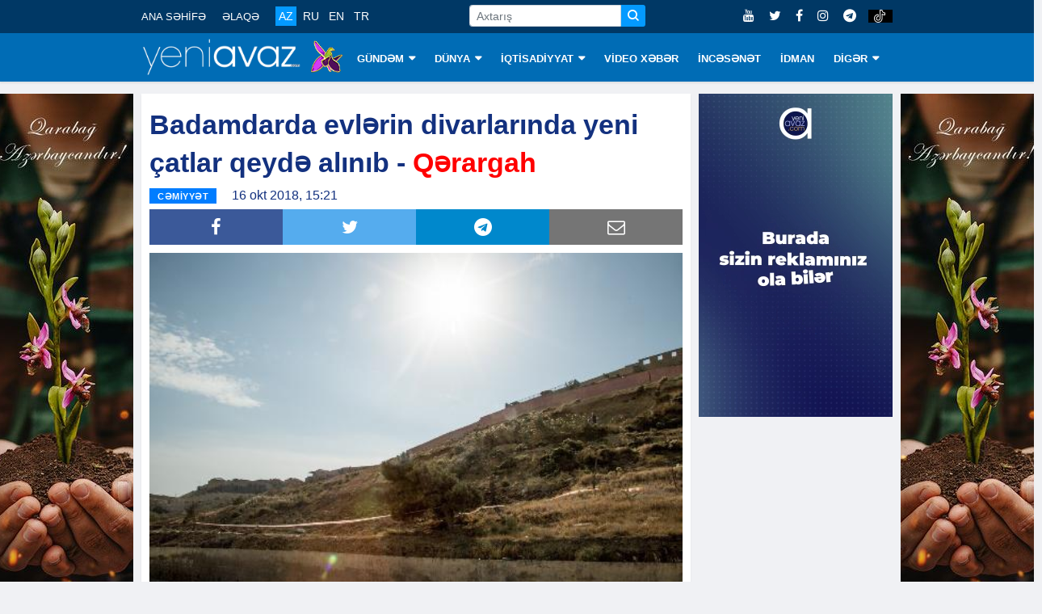

--- FILE ---
content_type: text/html; charset=utf-8
request_url: https://www.google.com/recaptcha/api2/aframe
body_size: 267
content:
<!DOCTYPE HTML><html><head><meta http-equiv="content-type" content="text/html; charset=UTF-8"></head><body><script nonce="l8IDmV5wm7Ar3nANYyjAuw">/** Anti-fraud and anti-abuse applications only. See google.com/recaptcha */ try{var clients={'sodar':'https://pagead2.googlesyndication.com/pagead/sodar?'};window.addEventListener("message",function(a){try{if(a.source===window.parent){var b=JSON.parse(a.data);var c=clients[b['id']];if(c){var d=document.createElement('img');d.src=c+b['params']+'&rc='+(localStorage.getItem("rc::a")?sessionStorage.getItem("rc::b"):"");window.document.body.appendChild(d);sessionStorage.setItem("rc::e",parseInt(sessionStorage.getItem("rc::e")||0)+1);localStorage.setItem("rc::h",'1769365823182');}}}catch(b){}});window.parent.postMessage("_grecaptcha_ready", "*");}catch(b){}</script></body></html>